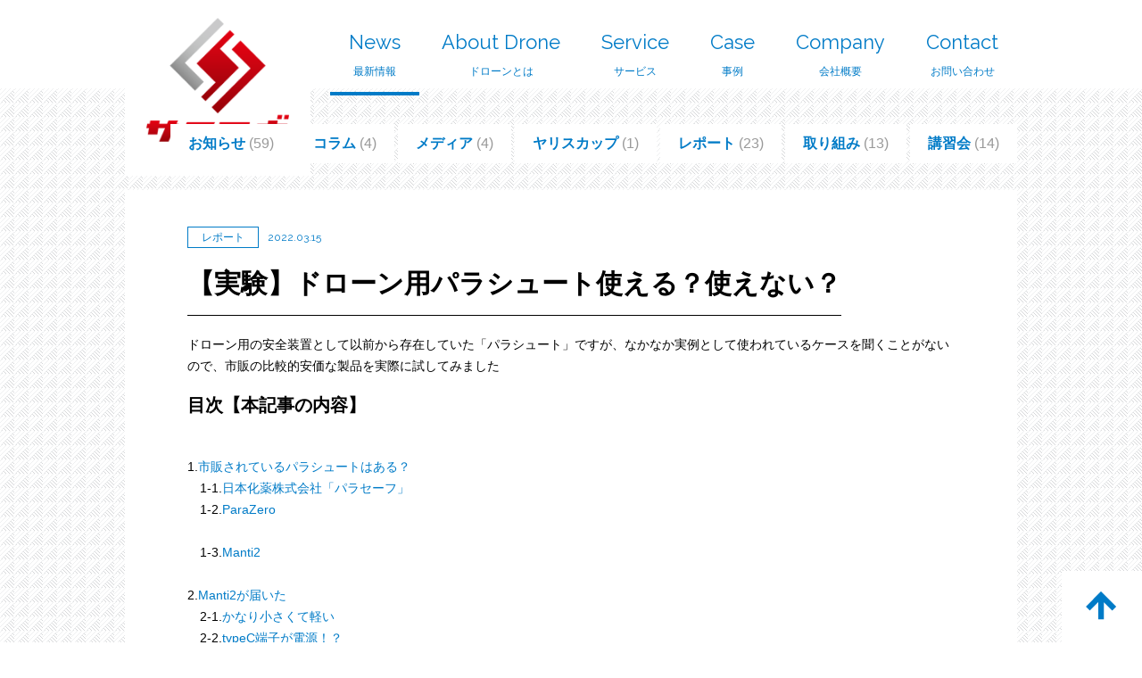

--- FILE ---
content_type: text/html; charset=UTF-8
request_url: https://39labo.jp/news/1867
body_size: 33310
content:
<!DOCTYPE html>
<html dir="ltr" lang="ja" prefix="og: https://ogp.me/ns#">
<head>
<meta charset="UTF-8">
<title>【実験】ドローン用パラシュート使える？使えない？ | サクラボ実験室</title>

		<!-- All in One SEO 4.9.3 - aioseo.com -->
	<meta name="description" content="ドローン用の安全装置として以前から存在していた「パラシュート」ですが、なかなか実例として使われているケースを聞" />
	<meta name="robots" content="max-image-preview:large" />
	<meta name="author" content="Sakurai"/>
	<link rel="canonical" href="https://39labo.jp/news/1867" />
	<meta name="generator" content="All in One SEO (AIOSEO) 4.9.3" />
		<meta property="og:locale" content="ja_JP" />
		<meta property="og:site_name" content="サクラボテクノロジーズ合同会社" />
		<meta property="og:type" content="article" />
		<meta property="og:title" content="【実験】ドローン用パラシュート使える？使えない？ | サクラボ実験室" />
		<meta property="og:description" content="ドローン用の安全装置として以前から存在していた「パラシュート」ですが、なかなか実例として使われているケースを聞" />
		<meta property="og:url" content="https://39labo.jp/news/1867" />
		<meta property="og:image" content="https://39labo.jp/pp/uploads/2022/03/サムネ１.png" />
		<meta property="og:image:secure_url" content="https://39labo.jp/pp/uploads/2022/03/サムネ１.png" />
		<meta property="og:image:width" content="1724" />
		<meta property="og:image:height" content="935" />
		<meta property="article:published_time" content="2022-03-15T02:50:19+00:00" />
		<meta property="article:modified_time" content="2022-03-15T06:28:16+00:00" />
		<meta name="twitter:card" content="summary" />
		<meta name="twitter:title" content="【実験】ドローン用パラシュート使える？使えない？ | サクラボ実験室" />
		<meta name="twitter:description" content="ドローン用の安全装置として以前から存在していた「パラシュート」ですが、なかなか実例として使われているケースを聞" />
		<meta name="twitter:image" content="https://39labo.jp/pp/uploads/2022/03/サムネ１.png" />
		<!-- All in One SEO -->

<link rel='dns-prefetch' href='//maps.google.com' />
<style id='wp-img-auto-sizes-contain-inline-css' type='text/css'>
img:is([sizes=auto i],[sizes^="auto," i]){contain-intrinsic-size:3000px 1500px}
/*# sourceURL=wp-img-auto-sizes-contain-inline-css */
</style>
<style id='wp-block-library-inline-css' type='text/css'>
:root{--wp-block-synced-color:#7a00df;--wp-block-synced-color--rgb:122,0,223;--wp-bound-block-color:var(--wp-block-synced-color);--wp-editor-canvas-background:#ddd;--wp-admin-theme-color:#007cba;--wp-admin-theme-color--rgb:0,124,186;--wp-admin-theme-color-darker-10:#006ba1;--wp-admin-theme-color-darker-10--rgb:0,107,160.5;--wp-admin-theme-color-darker-20:#005a87;--wp-admin-theme-color-darker-20--rgb:0,90,135;--wp-admin-border-width-focus:2px}@media (min-resolution:192dpi){:root{--wp-admin-border-width-focus:1.5px}}.wp-element-button{cursor:pointer}:root .has-very-light-gray-background-color{background-color:#eee}:root .has-very-dark-gray-background-color{background-color:#313131}:root .has-very-light-gray-color{color:#eee}:root .has-very-dark-gray-color{color:#313131}:root .has-vivid-green-cyan-to-vivid-cyan-blue-gradient-background{background:linear-gradient(135deg,#00d084,#0693e3)}:root .has-purple-crush-gradient-background{background:linear-gradient(135deg,#34e2e4,#4721fb 50%,#ab1dfe)}:root .has-hazy-dawn-gradient-background{background:linear-gradient(135deg,#faaca8,#dad0ec)}:root .has-subdued-olive-gradient-background{background:linear-gradient(135deg,#fafae1,#67a671)}:root .has-atomic-cream-gradient-background{background:linear-gradient(135deg,#fdd79a,#004a59)}:root .has-nightshade-gradient-background{background:linear-gradient(135deg,#330968,#31cdcf)}:root .has-midnight-gradient-background{background:linear-gradient(135deg,#020381,#2874fc)}:root{--wp--preset--font-size--normal:16px;--wp--preset--font-size--huge:42px}.has-regular-font-size{font-size:1em}.has-larger-font-size{font-size:2.625em}.has-normal-font-size{font-size:var(--wp--preset--font-size--normal)}.has-huge-font-size{font-size:var(--wp--preset--font-size--huge)}.has-text-align-center{text-align:center}.has-text-align-left{text-align:left}.has-text-align-right{text-align:right}.has-fit-text{white-space:nowrap!important}#end-resizable-editor-section{display:none}.aligncenter{clear:both}.items-justified-left{justify-content:flex-start}.items-justified-center{justify-content:center}.items-justified-right{justify-content:flex-end}.items-justified-space-between{justify-content:space-between}.screen-reader-text{border:0;clip-path:inset(50%);height:1px;margin:-1px;overflow:hidden;padding:0;position:absolute;width:1px;word-wrap:normal!important}.screen-reader-text:focus{background-color:#ddd;clip-path:none;color:#444;display:block;font-size:1em;height:auto;left:5px;line-height:normal;padding:15px 23px 14px;text-decoration:none;top:5px;width:auto;z-index:100000}html :where(.has-border-color){border-style:solid}html :where([style*=border-top-color]){border-top-style:solid}html :where([style*=border-right-color]){border-right-style:solid}html :where([style*=border-bottom-color]){border-bottom-style:solid}html :where([style*=border-left-color]){border-left-style:solid}html :where([style*=border-width]){border-style:solid}html :where([style*=border-top-width]){border-top-style:solid}html :where([style*=border-right-width]){border-right-style:solid}html :where([style*=border-bottom-width]){border-bottom-style:solid}html :where([style*=border-left-width]){border-left-style:solid}html :where(img[class*=wp-image-]){height:auto;max-width:100%}:where(figure){margin:0 0 1em}html :where(.is-position-sticky){--wp-admin--admin-bar--position-offset:var(--wp-admin--admin-bar--height,0px)}@media screen and (max-width:600px){html :where(.is-position-sticky){--wp-admin--admin-bar--position-offset:0px}}

/*# sourceURL=wp-block-library-inline-css */
</style><style id='global-styles-inline-css' type='text/css'>
:root{--wp--preset--aspect-ratio--square: 1;--wp--preset--aspect-ratio--4-3: 4/3;--wp--preset--aspect-ratio--3-4: 3/4;--wp--preset--aspect-ratio--3-2: 3/2;--wp--preset--aspect-ratio--2-3: 2/3;--wp--preset--aspect-ratio--16-9: 16/9;--wp--preset--aspect-ratio--9-16: 9/16;--wp--preset--color--black: #000000;--wp--preset--color--cyan-bluish-gray: #abb8c3;--wp--preset--color--white: #ffffff;--wp--preset--color--pale-pink: #f78da7;--wp--preset--color--vivid-red: #cf2e2e;--wp--preset--color--luminous-vivid-orange: #ff6900;--wp--preset--color--luminous-vivid-amber: #fcb900;--wp--preset--color--light-green-cyan: #7bdcb5;--wp--preset--color--vivid-green-cyan: #00d084;--wp--preset--color--pale-cyan-blue: #8ed1fc;--wp--preset--color--vivid-cyan-blue: #0693e3;--wp--preset--color--vivid-purple: #9b51e0;--wp--preset--gradient--vivid-cyan-blue-to-vivid-purple: linear-gradient(135deg,rgb(6,147,227) 0%,rgb(155,81,224) 100%);--wp--preset--gradient--light-green-cyan-to-vivid-green-cyan: linear-gradient(135deg,rgb(122,220,180) 0%,rgb(0,208,130) 100%);--wp--preset--gradient--luminous-vivid-amber-to-luminous-vivid-orange: linear-gradient(135deg,rgb(252,185,0) 0%,rgb(255,105,0) 100%);--wp--preset--gradient--luminous-vivid-orange-to-vivid-red: linear-gradient(135deg,rgb(255,105,0) 0%,rgb(207,46,46) 100%);--wp--preset--gradient--very-light-gray-to-cyan-bluish-gray: linear-gradient(135deg,rgb(238,238,238) 0%,rgb(169,184,195) 100%);--wp--preset--gradient--cool-to-warm-spectrum: linear-gradient(135deg,rgb(74,234,220) 0%,rgb(151,120,209) 20%,rgb(207,42,186) 40%,rgb(238,44,130) 60%,rgb(251,105,98) 80%,rgb(254,248,76) 100%);--wp--preset--gradient--blush-light-purple: linear-gradient(135deg,rgb(255,206,236) 0%,rgb(152,150,240) 100%);--wp--preset--gradient--blush-bordeaux: linear-gradient(135deg,rgb(254,205,165) 0%,rgb(254,45,45) 50%,rgb(107,0,62) 100%);--wp--preset--gradient--luminous-dusk: linear-gradient(135deg,rgb(255,203,112) 0%,rgb(199,81,192) 50%,rgb(65,88,208) 100%);--wp--preset--gradient--pale-ocean: linear-gradient(135deg,rgb(255,245,203) 0%,rgb(182,227,212) 50%,rgb(51,167,181) 100%);--wp--preset--gradient--electric-grass: linear-gradient(135deg,rgb(202,248,128) 0%,rgb(113,206,126) 100%);--wp--preset--gradient--midnight: linear-gradient(135deg,rgb(2,3,129) 0%,rgb(40,116,252) 100%);--wp--preset--font-size--small: 13px;--wp--preset--font-size--medium: 20px;--wp--preset--font-size--large: 36px;--wp--preset--font-size--x-large: 42px;--wp--preset--spacing--20: 0.44rem;--wp--preset--spacing--30: 0.67rem;--wp--preset--spacing--40: 1rem;--wp--preset--spacing--50: 1.5rem;--wp--preset--spacing--60: 2.25rem;--wp--preset--spacing--70: 3.38rem;--wp--preset--spacing--80: 5.06rem;--wp--preset--shadow--natural: 6px 6px 9px rgba(0, 0, 0, 0.2);--wp--preset--shadow--deep: 12px 12px 50px rgba(0, 0, 0, 0.4);--wp--preset--shadow--sharp: 6px 6px 0px rgba(0, 0, 0, 0.2);--wp--preset--shadow--outlined: 6px 6px 0px -3px rgb(255, 255, 255), 6px 6px rgb(0, 0, 0);--wp--preset--shadow--crisp: 6px 6px 0px rgb(0, 0, 0);}:where(.is-layout-flex){gap: 0.5em;}:where(.is-layout-grid){gap: 0.5em;}body .is-layout-flex{display: flex;}.is-layout-flex{flex-wrap: wrap;align-items: center;}.is-layout-flex > :is(*, div){margin: 0;}body .is-layout-grid{display: grid;}.is-layout-grid > :is(*, div){margin: 0;}:where(.wp-block-columns.is-layout-flex){gap: 2em;}:where(.wp-block-columns.is-layout-grid){gap: 2em;}:where(.wp-block-post-template.is-layout-flex){gap: 1.25em;}:where(.wp-block-post-template.is-layout-grid){gap: 1.25em;}.has-black-color{color: var(--wp--preset--color--black) !important;}.has-cyan-bluish-gray-color{color: var(--wp--preset--color--cyan-bluish-gray) !important;}.has-white-color{color: var(--wp--preset--color--white) !important;}.has-pale-pink-color{color: var(--wp--preset--color--pale-pink) !important;}.has-vivid-red-color{color: var(--wp--preset--color--vivid-red) !important;}.has-luminous-vivid-orange-color{color: var(--wp--preset--color--luminous-vivid-orange) !important;}.has-luminous-vivid-amber-color{color: var(--wp--preset--color--luminous-vivid-amber) !important;}.has-light-green-cyan-color{color: var(--wp--preset--color--light-green-cyan) !important;}.has-vivid-green-cyan-color{color: var(--wp--preset--color--vivid-green-cyan) !important;}.has-pale-cyan-blue-color{color: var(--wp--preset--color--pale-cyan-blue) !important;}.has-vivid-cyan-blue-color{color: var(--wp--preset--color--vivid-cyan-blue) !important;}.has-vivid-purple-color{color: var(--wp--preset--color--vivid-purple) !important;}.has-black-background-color{background-color: var(--wp--preset--color--black) !important;}.has-cyan-bluish-gray-background-color{background-color: var(--wp--preset--color--cyan-bluish-gray) !important;}.has-white-background-color{background-color: var(--wp--preset--color--white) !important;}.has-pale-pink-background-color{background-color: var(--wp--preset--color--pale-pink) !important;}.has-vivid-red-background-color{background-color: var(--wp--preset--color--vivid-red) !important;}.has-luminous-vivid-orange-background-color{background-color: var(--wp--preset--color--luminous-vivid-orange) !important;}.has-luminous-vivid-amber-background-color{background-color: var(--wp--preset--color--luminous-vivid-amber) !important;}.has-light-green-cyan-background-color{background-color: var(--wp--preset--color--light-green-cyan) !important;}.has-vivid-green-cyan-background-color{background-color: var(--wp--preset--color--vivid-green-cyan) !important;}.has-pale-cyan-blue-background-color{background-color: var(--wp--preset--color--pale-cyan-blue) !important;}.has-vivid-cyan-blue-background-color{background-color: var(--wp--preset--color--vivid-cyan-blue) !important;}.has-vivid-purple-background-color{background-color: var(--wp--preset--color--vivid-purple) !important;}.has-black-border-color{border-color: var(--wp--preset--color--black) !important;}.has-cyan-bluish-gray-border-color{border-color: var(--wp--preset--color--cyan-bluish-gray) !important;}.has-white-border-color{border-color: var(--wp--preset--color--white) !important;}.has-pale-pink-border-color{border-color: var(--wp--preset--color--pale-pink) !important;}.has-vivid-red-border-color{border-color: var(--wp--preset--color--vivid-red) !important;}.has-luminous-vivid-orange-border-color{border-color: var(--wp--preset--color--luminous-vivid-orange) !important;}.has-luminous-vivid-amber-border-color{border-color: var(--wp--preset--color--luminous-vivid-amber) !important;}.has-light-green-cyan-border-color{border-color: var(--wp--preset--color--light-green-cyan) !important;}.has-vivid-green-cyan-border-color{border-color: var(--wp--preset--color--vivid-green-cyan) !important;}.has-pale-cyan-blue-border-color{border-color: var(--wp--preset--color--pale-cyan-blue) !important;}.has-vivid-cyan-blue-border-color{border-color: var(--wp--preset--color--vivid-cyan-blue) !important;}.has-vivid-purple-border-color{border-color: var(--wp--preset--color--vivid-purple) !important;}.has-vivid-cyan-blue-to-vivid-purple-gradient-background{background: var(--wp--preset--gradient--vivid-cyan-blue-to-vivid-purple) !important;}.has-light-green-cyan-to-vivid-green-cyan-gradient-background{background: var(--wp--preset--gradient--light-green-cyan-to-vivid-green-cyan) !important;}.has-luminous-vivid-amber-to-luminous-vivid-orange-gradient-background{background: var(--wp--preset--gradient--luminous-vivid-amber-to-luminous-vivid-orange) !important;}.has-luminous-vivid-orange-to-vivid-red-gradient-background{background: var(--wp--preset--gradient--luminous-vivid-orange-to-vivid-red) !important;}.has-very-light-gray-to-cyan-bluish-gray-gradient-background{background: var(--wp--preset--gradient--very-light-gray-to-cyan-bluish-gray) !important;}.has-cool-to-warm-spectrum-gradient-background{background: var(--wp--preset--gradient--cool-to-warm-spectrum) !important;}.has-blush-light-purple-gradient-background{background: var(--wp--preset--gradient--blush-light-purple) !important;}.has-blush-bordeaux-gradient-background{background: var(--wp--preset--gradient--blush-bordeaux) !important;}.has-luminous-dusk-gradient-background{background: var(--wp--preset--gradient--luminous-dusk) !important;}.has-pale-ocean-gradient-background{background: var(--wp--preset--gradient--pale-ocean) !important;}.has-electric-grass-gradient-background{background: var(--wp--preset--gradient--electric-grass) !important;}.has-midnight-gradient-background{background: var(--wp--preset--gradient--midnight) !important;}.has-small-font-size{font-size: var(--wp--preset--font-size--small) !important;}.has-medium-font-size{font-size: var(--wp--preset--font-size--medium) !important;}.has-large-font-size{font-size: var(--wp--preset--font-size--large) !important;}.has-x-large-font-size{font-size: var(--wp--preset--font-size--x-large) !important;}
/*# sourceURL=global-styles-inline-css */
</style>

<style id='classic-theme-styles-inline-css' type='text/css'>
/*! This file is auto-generated */
.wp-block-button__link{color:#fff;background-color:#32373c;border-radius:9999px;box-shadow:none;text-decoration:none;padding:calc(.667em + 2px) calc(1.333em + 2px);font-size:1.125em}.wp-block-file__button{background:#32373c;color:#fff;text-decoration:none}
/*# sourceURL=/wp-includes/css/classic-themes.min.css */
</style>
<link rel='stylesheet' id='contact-form-7-css' href='https://39labo.jp/pp/plugins/contact-form-7/includes/css/styles.css' type='text/css' media='all' />
<link rel='stylesheet' id='contact-form-7-confirm-css' href='https://39labo.jp/pp/plugins/contact-form-7-add-confirm/includes/css/styles.css' type='text/css' media='all' />
<link rel='stylesheet' id='wp-gmap-embed-front-css-css' href='https://39labo.jp/pp/plugins/gmap-embed/public/assets/css/front_custom_style.css' type='text/css' media='all' />
<link rel='stylesheet' id='pz-linkcard-css-css' href='//39labo.jp/pp/uploads/pz-linkcard/style/style.min.css' type='text/css' media='all' />
<link rel='stylesheet' id='pp-style-css' href='https://39labo.jp/pp/themes/pp/style.css' type='text/css' media='all' />
<link rel='stylesheet' id='wp-pagenavi-css' href='https://39labo.jp/pp/plugins/wp-pagenavi/pagenavi-css.css' type='text/css' media='all' />
<script type="text/javascript" src="https://39labo.jp/wp-includes/js/jquery/jquery.min.js" id="jquery-core-js"></script>
<script type="text/javascript" src="https://39labo.jp/wp-includes/js/jquery/jquery-migrate.min.js" id="jquery-migrate-js"></script>
<script type="text/javascript" src="https://maps.google.com/maps/api/js?key=AIzaSyAH4D9hY1po_MFlgmdnYv8PwuB6M4W_-lI&amp;libraries=places&amp;language=ja&amp;region=JP&amp;callback=Function.prototype" id="wp-gmap-api-js"></script>
<script type="text/javascript" id="wp-gmap-api-js-after">
/* <![CDATA[ */
/* <![CDATA[ */

var wgm_status = {"l_api":"always","p_api":"N","i_p":false,"d_f_s_c":"N","d_s_v":"N","d_z_c":"N","d_p_c":"N","d_m_t_c":"N","d_m_w_z":"N","d_m_d":"N","d_m_d_c_z":"N","e_d_f_a_c":"N"};
/* ]]]]><![CDATA[> */
//# sourceURL=wp-gmap-api-js-after
/* ]]> */
</script>
<meta name="viewport" content="width=device-width, initial-scale=1">
</head>

<body class="drawer drawer--left">
<script>
  (function(i,s,o,g,r,a,m){i['GoogleAnalyticsObject']=r;i[r]=i[r]||function(){
  (i[r].q=i[r].q||[]).push(arguments)},i[r].l=1*new Date();a=s.createElement(o),
  m=s.getElementsByTagName(o)[0];a.async=1;a.src=g;m.parentNode.insertBefore(a,m)
  })(window,document,'script','//www.google-analytics.com/analytics.js','ga');
  ga('create', 'UA-69813299-1', 'auto');
  ga('send', 'pageview');
</script>
<header>
<button type="button" class="drawer-toggle drawer-hamburger sp"><span class="drawer-hamburger-icon"></span></button>
<div class="wrapper cFix">
<div class="logo"><a href="/" title="サクラボテクノロジーズ合同会社" class="oi"><img src="/pp/themes/pp/img/common/logo.png" width="160" height="auto" alt="サクラボテクノロジーズ合同会社"></a></div>
<nav class="drawer-nav" role="navigation">
<ul class="drawer-menu">
<li class="sp"><a href="/">Top</a></li>
<li class="active"><a href="/news/"><h1>News</h1>最新情報</a></li>
<li><a href="/aboutdrone/"><h1>About Drone</h1>ドローンとは</a></li>
<li><a href="/service/"><h1>Service</h1>サービス</a></li>
<li><a href="/case/"><h1>Case</h1>事例</a></li>
<li><a href="/company/"><h1>Company</h1>会社概要</a></li>
<li><a href="/contact/"><h1>Contact</h1>お問い合わせ</a></li>
</ul>
</nav>
</div>
</header>

<div class="container cFix" id="news"><div class="bg">
<div class="wrapper cFix">

<div class="subNav oi cFix spw90">	<li class="cat-item cat-item-11"><a href="https://39labo.jp/news/info">お知らせ</a> (59)
</li>
	<li class="cat-item cat-item-30"><a href="https://39labo.jp/news/%e3%82%b3%e3%83%a9%e3%83%a0">コラム</a> (4)
</li>
	<li class="cat-item cat-item-12"><a href="https://39labo.jp/news/media">メディア</a> (4)
</li>
	<li class="cat-item cat-item-67"><a href="https://39labo.jp/news/%e3%83%a4%e3%83%aa%e3%82%b9%e3%82%ab%e3%83%83%e3%83%97">ヤリスカップ</a> (1)
</li>
	<li class="cat-item cat-item-13"><a href="https://39labo.jp/news/report">レポート</a> (23)
</li>
	<li class="cat-item cat-item-15"><a href="https://39labo.jp/news/trial">取り組み</a> (13)
</li>
	<li class="cat-item cat-item-14"><a href="https://39labo.jp/news/training">講習会</a> (14)
</li>
</div>

<article class="wow bounceInUp">
<span class="cat t12">レポート</span><span class="tE blue t12">2022.03.15</span><br>
<h2>【実験】ドローン用パラシュート使える？使えない？</h2>
<br />
ドローン用の安全装置として以前から存在していた「パラシュート」ですが、なかなか実例として使われているケースを聞くことがないので、市販の比較的安価な製品を実際に試してみました<br />
<p style="font-size: 145%;font-weight: 600;">目次【本記事の内容】</p>
<br />
<ul>
    <li>1.<a href="#anker1">市販されているパラシュートはある？</a></li>
        <li>　1-1.<a href="#anker11">日本化薬株式会社「パラセーフ」</a></li>
        <li>　1-2.<a href="#anker12">ParaZero</a></li>
　　　　<li>　1-3.<a href="#anker12">Manti2</a></li>
<br />
    <li>2.<a href="#anker2">Manti2が届いた</a></li>
        <li>　2-1.<a href="#anker21">かなり小さくて軽い</a></li>
        <li>　2-2.<a href="#anker22">typeC端子が電源！？</a></li>
<br />
    <li>3.<a href="#anker2">とりあえず落下させよう</a></li>
        <li>　3-1.<a href="#anker31">ちゃんと開いた</a></li>
        <li>　3-2.<a href="#anker32">ダメージ90%カット？</a></li>
<br />
    <li>4.<a href="#anker3">まとめ</a></li>
</ul>
<br />
<h2 id="anker1">市販されているパラシュートはある？</h2>
<br />
市販されてないと取り付けることもできませんよね。ネットで検索してみたところいくつかヒットしました。<br />
<h3 id="anker11">日本化薬株式会社「パラセーフ」</h3>
<a href="https://39labo.jp/pp/uploads/2022/03/パラセーフ.png"><img fetchpriority="high" decoding="async" src="https://39labo.jp/pp/uploads/2022/03/パラセーフ-1024x450.png" alt="" width="640" height="281" class="aligncenter size-large wp-image-1870" srcset="https://39labo.jp/pp/uploads/2022/03/パラセーフ-1024x450.png 1024w, https://39labo.jp/pp/uploads/2022/03/パラセーフ-300x132.png 300w, https://39labo.jp/pp/uploads/2022/03/パラセーフ-768x338.png 768w, https://39labo.jp/pp/uploads/2022/03/パラセーフ-1536x676.png 1536w, https://39labo.jp/pp/uploads/2022/03/パラセーフ-100x44.png 100w, https://39labo.jp/pp/uploads/2022/03/パラセーフ.png 1589w" sizes="(max-width: 640px) 100vw, 640px" /></a><br />
メイドインジャパンの安心感を前面に出している商品です。対象が25kg以下のようですが、写真を見る限りそこそこのサイズなので取り付けるドローンは選びそうですね。取付スペースもいるので、製作時点から考えておく必要がありそうです。お値段は非公開のようです。<br />
<br />
<br />
<h3 id="anker12">ParaZero</h3>
こちらは海外製品ですが、国内では「TOHASEN Robotics」でお取り扱いがあるようです。<br />
公式動画を見るとコンパクトでDJI製品にも取り付けができそうです。<br />
<iframe width="560" height="315" src="https://www.youtube.com/embed/hOplSrf9Q_U" title="YouTube video player" frameborder="0" allow="accelerometer; autoplay; clipboard-write; encrypted-media; gyroscope; picture-in-picture" allowfullscreen></iframe><br />
動画で使っているのがMavic2Proのようなので、最近売れているAir2は無理かもしれませんね。FPVも難しそうです。<br />
調べたら重さ165gなので、ペイロードに余裕が必要ですね。なお、お値段は4万円くらいのようです。<br />
デザインはスタイリッシュなので、Matriceなら似合いそうですね！<br />
<br />
<h3 id="anker13">Manti2</h3>
<a href="https://39labo.jp/pp/uploads/2022/03/51xIm8sD0yL._AC_SY450_.jpg"><img decoding="async" src="https://39labo.jp/pp/uploads/2022/03/51xIm8sD0yL._AC_SY450_.jpg" alt="" width="429" height="450" class="aligncenter size-full wp-image-1871" srcset="https://39labo.jp/pp/uploads/2022/03/51xIm8sD0yL._AC_SY450_.jpg 429w, https://39labo.jp/pp/uploads/2022/03/51xIm8sD0yL._AC_SY450_-286x300.jpg 286w, https://39labo.jp/pp/uploads/2022/03/51xIm8sD0yL._AC_SY450_-100x105.jpg 100w" sizes="(max-width: 429px) 100vw, 429px" /></a><br />
<br />
今回の実験で使うのがこちらです。ヤフーショッピングで購入しました。お値段12000円。<br />
お値段も手ごろですし、サイズも良さそうです。<br />
こちらは公式よりもユーチューバー「Kawai Koji」さんの動画の方が分かりやすいですね<br />
<iframe loading="lazy" width="560" height="315" src="https://www.youtube.com/embed/ZYyU4lYS6YM" title="YouTube video player" frameborder="0" allow="accelerometer; autoplay; clipboard-write; encrypted-media; gyroscope; picture-in-picture" allowfullscreen></iframe><br />
<br />
川井さんもこの時はテストまでは至らなかったそうです<br />
<br />
<br />
<h2 id="anker2">Manti2が届いた</h2>
<h3 id="anker21">かなり小さくて軽い</h3>
<figure id="attachment_1873" aria-describedby="caption-attachment-1873" style="width: 640px" class="wp-caption aligncenter"><a href="https://39labo.jp/pp/uploads/2022/03/DSC06621-scaled.jpg"><img loading="lazy" decoding="async" src="https://39labo.jp/pp/uploads/2022/03/DSC06621-1024x768.jpg" alt="単体で46gのパラシュート" width="640" height="480" class="size-large wp-image-1873" srcset="https://39labo.jp/pp/uploads/2022/03/DSC06621-1024x768.jpg 1024w, https://39labo.jp/pp/uploads/2022/03/DSC06621-300x225.jpg 300w, https://39labo.jp/pp/uploads/2022/03/DSC06621-768x576.jpg 768w, https://39labo.jp/pp/uploads/2022/03/DSC06621-1536x1152.jpg 1536w, https://39labo.jp/pp/uploads/2022/03/DSC06621-2048x1536.jpg 2048w, https://39labo.jp/pp/uploads/2022/03/DSC06621-100x75.jpg 100w" sizes="auto, (max-width: 640px) 100vw, 640px" /></a><figcaption id="caption-attachment-1873" class="wp-caption-text">単体で46gのパラシュート</figcaption></figure><br />
<br />
思った以上に軽いことと、質感がかなりDJI MAVICを意識していますね。これなら乗せる機体の幅も広がりそうです。軽くて大きい、重くて小さいだといくら価格が安くても使えませんからね。価格として機体の10%程度なら保険としても考えられる金額だと思います。ペイロードに余裕がないと「改造」扱いになるので申請時はご注意ください。（ファントム４で100g程度の余裕があります）<br />
<br />
<h3 id="anker22">typeC端子が電源！？</h3>
<figure id="attachment_1874" aria-describedby="caption-attachment-1874" style="width: 640px" class="wp-caption aligncenter"><a href="https://39labo.jp/pp/uploads/2022/03/DSC06622-scaled.jpg"><img loading="lazy" decoding="async" src="https://39labo.jp/pp/uploads/2022/03/DSC06622-1024x768.jpg" alt="TypeCがまさかのスイッチ" width="640" height="480" class="size-large wp-image-1874" srcset="https://39labo.jp/pp/uploads/2022/03/DSC06622-1024x768.jpg 1024w, https://39labo.jp/pp/uploads/2022/03/DSC06622-300x225.jpg 300w, https://39labo.jp/pp/uploads/2022/03/DSC06622-768x576.jpg 768w, https://39labo.jp/pp/uploads/2022/03/DSC06622-1536x1152.jpg 1536w, https://39labo.jp/pp/uploads/2022/03/DSC06622-2048x1536.jpg 2048w, https://39labo.jp/pp/uploads/2022/03/DSC06622-100x75.jpg 100w" sizes="auto, (max-width: 640px) 100vw, 640px" /></a><figcaption id="caption-attachment-1874" class="wp-caption-text">TypeCがまさかのスイッチ</figcaption></figure><br />
このManti2で驚いたのが、「電源ボタン」らしきものがないことです。どうもこのtypeC端子がスイッチも兼ねているようで、短く押したり、長く押したりで反応するようです。いろんなガジェットを触りますけど、初めてで新鮮です。でも、これがスイッチになるなら構成としてもコンパクトになるので今後、普及するかもしれませんね。<br />
<br />
<h2 id="anker3">とりあえず落下させよう</h2>
<h3 id="anker31">ちゃんと開いた</h3>
テストは農家さんにご協力いただき、ほ場をお借りしました。できるだけ、電線からも離れていそうな場所を選びました。<br />
結論をいうと、「開いて」「ゆっくり降下」しました！動くし効果はありそうです！<br />
<iframe loading="lazy" width="560"  height="315" src="https://www.youtube.com/embed/Ufg8uxB3SoQ" title="YouTube video player" frameborder="0" allow="accelerometer; autoplay; clipboard-write; encrypted-media; gyroscope; picture-in-picture" allowfullscreen></iframe><br />
<br />
<h3 id="anker32">ダメージ90%カット？</h3>
映像からの推定ですが、パラシュートを使うと衝突エネルギー（運動エネルギー）が90%近く低減されることになります。<br />
<br />
開く直前の落下速度：時速120キロ<br />
開傘後：時速20キロ<br />
（いずれも推定）<br />
<figure id="attachment_1883" aria-describedby="caption-attachment-1883" style="width: 640px" class="wp-caption aligncenter"><a href="https://39labo.jp/pp/uploads/2022/03/インサート-1.png"><img loading="lazy" decoding="async" src="https://39labo.jp/pp/uploads/2022/03/インサート-1-1024x576.png" alt="" width="640" height="360" class="size-large wp-image-1883" srcset="https://39labo.jp/pp/uploads/2022/03/インサート-1-1024x576.png 1024w, https://39labo.jp/pp/uploads/2022/03/インサート-1-300x169.png 300w, https://39labo.jp/pp/uploads/2022/03/インサート-1-768x432.png 768w, https://39labo.jp/pp/uploads/2022/03/インサート-1-1536x865.png 1536w, https://39labo.jp/pp/uploads/2022/03/インサート-1-100x56.png 100w, https://39labo.jp/pp/uploads/2022/03/インサート-1.png 1661w" sizes="auto, (max-width: 640px) 100vw, 640px" /></a><figcaption id="caption-attachment-1883" class="wp-caption-text">パラシュート効果抜群です</figcaption></figure><br />
誤差があるので少なく見積もっても7割くらいは効果がありそうです<br />
<br />
落下地点が土だったのでダメージはほとんどありませんでした。<br />
時速20キロというと、高さ2.0mくらいから自由落下させたのと同じです。当たり所がいいと壊れないかも？というイメージでしょうか<br />
<br />
<h2 id="anker4">まとめ</h2>
<br />
実は2回テストしているのですが、2回目はパラシュートのひもがプロペラに絡まってしまい、そのまま落下しました！動画がうまくとれていなくて、残念です。落下したときの角度でパラシュートの開き方に影響がありそうです。今回は高度60mからの落下で開いたときの高さがおそらく20mくらいなので、低い高度での運用には効果がないかもしれません。なので、少なくとも<br />
<br />
<strong>・高度60m以上</strong><br />
は必須で、しかも<br />
<br />
<strong>・機体の角度によっては失敗</strong><br />
<br />
もあるので、Manti2については「開けばラッキー」というのが適度な期待値になりそうです。<br />
以上、実験レポートでした。</article>

</div>
</div>

</div>

<footer class="fade">
<ul class="nav tE">
<li><a href="/news/">News</a></li>
<li><a href="/aboutdrone/">About Drone</a></li>
<li><a href="/service/">Service</a></li>
<li><a href="/case/">Case</a></li>
<li><a href="/company/">Company</a></li>
<li><a href="/contact/">Contact</a></li>
</ul>
<div class="logo"><a href="/top"><img src="/pp/themes/pp/img/common/logo.png" width="160" height="auto" alt="サクラボテクノロジーズ合同会社" /></a></div>
<h2>ドローン運用サービス・コンサルティング、<br class="sp">サクラボテクノロジーズ合同会社</h2>
<div class="cr tE t10">Copyright &copy; 2026 Sakulabo Technologies LLC.All Rights Reserved.</div>
</footer>
<div id="page-top" class="oi"><a href="#wrap" alt="このページのTOPへ" title="このページのTOPへ" ><img src="/pp/themes/pp/img/common/pagetop.gif" width="90" height="80" /></a></div>

<script src="http://code.jquery.com/jquery-1.9.0.min.js"></script>
<script src="https://cdnjs.cloudflare.com/ajax/libs/iScroll/5.1.3/iscroll.min.js"></script>
<script src="/pp/themes/pp/js/common.js"></script>
<script src="/pp/themes/pp/js/jquery.matchHeight.js"></script>
<script src="/pp/themes/pp/js/wow.min.js"></script>
<script src="/pp/themes/pp/js/drawer.min.js"></script>
<script type="speculationrules">
{"prefetch":[{"source":"document","where":{"and":[{"href_matches":"/*"},{"not":{"href_matches":["/wp-*.php","/wp-admin/*","/pp/uploads/*","/pp/*","/pp/plugins/*","/pp/themes/pp/*","/*\\?(.+)"]}},{"not":{"selector_matches":"a[rel~=\"nofollow\"]"}},{"not":{"selector_matches":".no-prefetch, .no-prefetch a"}}]},"eagerness":"conservative"}]}
</script>
<script type="text/javascript" src="https://39labo.jp/wp-includes/js/dist/vendor/wp-polyfill.min.js" id="wp-polyfill-js"></script>
<script type="text/javascript" id="contact-form-7-js-extra">
/* <![CDATA[ */
var wpcf7 = {"api":{"root":"https://39labo.jp/wp-json/","namespace":"contact-form-7/v1"}};
//# sourceURL=contact-form-7-js-extra
/* ]]> */
</script>
<script type="text/javascript" src="https://39labo.jp/pp/plugins/contact-form-7/includes/js/index.js" id="contact-form-7-js"></script>
<script type="text/javascript" src="https://39labo.jp/wp-includes/js/jquery/jquery.form.min.js" id="jquery-form-js"></script>
<script type="text/javascript" src="https://39labo.jp/pp/plugins/contact-form-7-add-confirm/includes/js/scripts.js" id="contact-form-7-confirm-js"></script>
</body>
</html>


--- FILE ---
content_type: text/css
request_url: https://39labo.jp/pp/themes/pp/style.css
body_size: 14804
content:
/* Theme Name: pp */
@import url(https://fonts.googleapis.com/css?family=Raleway:400,600,900);
@import url(https://fonts.googleapis.com/css?family=Cookie);
@import url(/pp/themes/pp/css/animate.css);
@import url(/pp/themes/pp/css/drawer.min.css);
/* ==========================================================================
   Base
   ========================================================================== */
html {width:100%; font-family: sans-serif; -ms-text-size-adjust: 100%; -webkit-text-size-adjust: 100%;}
body{ margin:0; padding:0; width:100%; background:#fff; font-family: 'YuGothic', 'Yu Gothic','游ゴシック','ヒラギノ角ゴ Pro W3','Hiragino Kaku Gothic Pro','メイリオ','Meiryo', sans-serif; color:#000; text-align:center; font-size: 14px; line-height:24px;}
ol,ul,li {list-style: none; padding:0; margin:0;}
table {border-collapse:collapse; border-spacing:0;  font-size: 14px; line-height:24px;}
blockquote:before, blockquote:after,q:before, q:after {content: "";}
blockquote, q {quotes: "" "";}
img{ border:none; vertical-align:bottom; margin:0; padding:0;}
a,a:visited,a:active,a:hover{color:#007bc7; text-decoration:none; outline: 0; display:inline-block;}
a:focus { outline: thin dotted;}
.cFix:after {content: "."; display:block; height:0; clear:both; visibility:hidden;}.cFix{ /min-height:1px; /display:inline-block;}.cBoth{clear:both;}
/* Text Style */
.t8{ font-size:8px; line-height:14px;}.t10{ font-size:10px; line-height:14px;}.t12{ font-size:12px; line-height:20px;}.t14{ font-size:14px; line-height:22px;}.t16{ font-size:16px; line-height:24px;}.t18{ font-size:18px; line-height:30px;}.t20{ font-size:20px; line-height:28px;}.t22{ font-size:22px; line-height:28px;}.t24{ font-size:24px; line-height:32px;}.t26{ font-size:26px; line-height:32px;}.t28{ font-size:28px; line-height:38px;}.t30{ font-size:30px; line-height:40px;}.t32{ font-size:32px; line-height:36px;}.t36{ font-size:36px; line-height:42px;}.t40{ font-size:40px; line-height:50px;}.t50{ font-size:50px; line-height:54px;}
.gray{ color:#999;}.darkGray{ color:#666;}.blue{ color:#007bc7;}
.tE{font-family: 'Raleway', sans-serif;}.tEI{font-family: 'Cookie', cursive;}
.wrapper{ width:1000px; margin:auto;}
.alignright{float:right;margin:0 0 20px 20px;}
.alignleft{float:left;margin:0 20px 20px 0;}
.aligncenter {clear: both;display: block;margin-left: auto;margin-right: auto;}
.fade{ display:none;}
input,textarea,select{ font-family: 'YuGothic', 'Yu Gothic','游ゴシック','ヒラギノ角ゴ Pro W3','Hiragino Kaku Gothic Pro','メイリオ','Meiryo', sans-serif; }
input,textarea{color:#4c4c4c;border-radius:5px;-moz-border-radius:5px;-webkit-border-radius:5px;border:1px solid #e6e6e6; padding:10px 7px 10px 7px;margin:5px 0px; }
select {color:#4c4c4c; border-radius:5px; -moz-border-radius:5px; -webkit-border-radius:5px; border:1px solid #e6e6e6; height:33px; padding:6px 7px 6px 7px; margin:5px 0px;}
.sp{display: none;}
/*=============================================
/		header
/=============================================*/
@media screen and (min-width:640px) {
header{line-height:0; position:absolute; z-index:2; left:50%; margin-left: -500px;}
header .logo{ float:left; background:#fff; padding:20px 24px;}
header nav{ float:right; text-align:right;}
header nav ul li a:hover{ background:#007bc7; color:#fff;}
header nav ul li.active{ background:url(/pp/themes/pp/img/common/blue.gif) bottom repeat-x;}
}
header nav ul li{ display:inline-block; font-size:12px; text-align:center;}
header nav ul li h1{font-family: 'Raleway', sans-serif; font-size:22px; line-height:28px; font-weight:normal; }
header nav ul li a{ color:#007bc7; padding:15px 21px 27px 21px;}
/*=============================================
/		footer
/=============================================*/
footer{background:#999999; padding:0 0 15px 0; color:#fff; }
footer .nav{ margin-bottom:20px;}
footer .nav li{ display:inline-block; font-size:24px;}
footer .nav a{color:#fff; padding:40px 25px 30px 25px;}
@media screen and (min-width:640px) {
footer .nav a:hover{color:#007bc7; background:#fff;}
}
footer h2{ font-size:16px; margin-top:20px;}
footer .cr{color:#fff; margin-top:20px;}
#page-top{position:fixed; bottom:0; right:0px; line-height:0;}
#page-top a{display: block;}
/*=============================================
/		top
/=============================================*/
#top .slider {height:530px; overflow:hidden; position: relative;}
#top .slider li{height:530px;}

#top .notice{background: #f6f6f6; padding: 80px 0;}
#top .notice p{text-align: left;}

/*#top .slider_notice {height:341px; overflow:hidden; position: relative;}
#top .slider_notice li{height:341px; background:#e5e5e5;}*/


#top  .bx-wrapper .bx-pager{top:495px;}
#top .bx-wrapper{height:530px;}
.bx-wrapper {position: relative;padding: 0;*zoom: 1; display:block;}
.bx-wrapper .bx-pager{text-align: center ; font-size: .85em; font-family: Arial; font-weight: bold; color: #666; position:absolute; z-index:1000; width:100%;}
.bx-wrapper .bx-pager .bx-pager-item {display: inline-block;*zoom: 1;*display: inline;}
.bx-wrapper .bx-pager.bx-default-pager a {background:#fff;text-indent:-9999px;display:block;width:10px;height:10px;margin:0 5px;outline:0;-moz-border-radius:5px;-webkit-border-radius:5px;border-radius:5px;}
.bx-wrapper .bx-pager.bx-default-pager a:hover,.bx-wrapper .bx-pager.bx-default-pager a.active {background: #4169e1;}
.bx-controls-direction{ display:none;}
#top #news{ background:url(/pp/themes/pp/img/common/pyramid.png) ; padding:40px 0;}
#top #news ul.list{ margin-top:15px;}
#top .info{padding:40px 0;}
#top .info li{ float:left; width:333px; text-align:left; background:#fff; font-size:18px;}
#top .info li span{ margin:20px 0 0 20px; display:inline-block;}
.morebtn a{ background:#ccc; color:#fff; padding:2px 20px; display:inline-block; font-size:12px;}
.morebtn a:hover{ background:#007bc7;}
/*=============================================
/		under
/=============================================*/
@media screen and (min-width:640px) {
.container{ padding-top:99px;}
}
/* News */
#news .bg{ background:url(/pp/themes/pp/img/common/pyramid.png); }
#news .wrapper .list li{ float:left; width:320px; text-align:left; background:#fff; padding:20px; box-sizing: border-box;margin-bottom:20px;}
#news .wrapper .list li:not(:nth-of-type(3n)){ margin-right:20px;}
#news .wrapper .list li a{ color:#000; display:block;}
#news .wrapper .list li .ph{ height:170px; overflow:hidden; background:#f6f6f6; margin-bottom:15px;}
#news .wrapper .list li .ph img{ width:100%; height:auto;}
#news .wrapper .list li .t16{ display:inline-block;  margin-top:15px;}
#news .wrapper article{background:#fff; padding:40px 70px; text-align:left; margin-bottom:30px;}
#news .wrapper article h2{ font-size:30px; line-height:40px;  border-bottom:1px solid #000; margin:20px 0; padding-bottom:15px; display:inline-block;}
#news .wrapper article figure { max-width:100%; height:auto;}
#news .wrapper article img{ max-width:100%; height:auto; margin-top: 10px; margin-bottom: 10px;}
/* About Drone */
#aboutdrone .box h1{ text-align:center; margin:0 0 15px 0; }
#aboutdrone .box h1 .t16{ margin-top:10px;}
#aboutdrone .box .txt{ width:560px;  text-align:left;  float:right;}
#aboutdrone .drone{ background:url(/pp/themes/pp/img/drone/bg1.jpg) no-repeat center bottom; color:#fff; padding:130px 0 70px 0;}
#aboutdrone .drone h1{ color:#fff;}
#aboutdrone .role{ background:url(/pp/themes/pp/img/drone/bg2.jpg) no-repeat center top; color:#fff; padding:100px 0 50px 0;}
#aboutdrone .role .txt{ float:left; width:590px; }
#aboutdrone .potential{ background:url(/pp/themes/pp/img/drone/bg3.jpg) no-repeat center top; color:#fff; padding:100px 0 70px 0;}
#aboutdrone .potential .txt{width:460px;}
/* Service */
#service .bg{background:url(/pp/themes/pp/img/service/bg.jpg)  fixed; padding:0 0 30px 0; background-size:100% auto;}
#service .bg .subNav{ color:#fff;}

/* #service .list li{ width:410px; float:left; border:3px solid #007bc7; padding:40px 40px 20px 40px; background:#fff; margin-bottom:10px;}
#service .list li:nth-of-type(2n){ float:right;} */

#service .list {
   display: -webkit-box;
   display: -ms-flexbox;
   display: flex;
   -ms-flex-wrap: wrap;
   flex-wrap: wrap;
   -webkit-box-pack: justify;
   -ms-flex-pack: justify;
   justify-content: space-between;
}

#service .list li{ width:40%; border:3px solid #007bc7; padding:40px 40px 20px 40px; background:#fff; margin-bottom:20px;}


#service .list li h1 span{ border-bottom:2px solid #007bc7; padding-bottom:5px;}
#service .list li p{ text-align:left; display:inline-block;}
#service .list li img{ max-width:100%; height:auto; margin-top:10px;}
#service .list b{ font-size:16px; margin-bottom:8px; display:inline-block;}
#service .list li a.aligncenter{ width:100%; text-align:center;}
/* Case */
.subNav{ padding:40px 0 30px 0; text-align:right; position:relative; z-index:10;}
.subNav li{ display:inline-block; background:#fff; padding:10px 20px; font-size:16px; color:#999;}
.subNav li a{ font-weight:bold;}
.wp-pagenavi{ padding:30px  0;}
.wp-pagenavi a,.wp-pagenavi .current{ background:#fff; padding:5px 15px; border:none; border-radius:30px}
.wp-pagenavi a:hover{ background:#ccc;}
#case .bg{ background:url(/pp/themes/pp/img/common/pyramid.png); }
#case .bg .wrapper .intro{ text-align:right; font-size:16px; padding:50px 0;}
#case .bg .wrapper ul.list li figure {width: auto!important;}
#case .bg .wrapper ul.list li{width:410px; float:left; text-align:left; padding:30px 40px 40px 40px; background:#fff; margin-bottom:10px;}
#case .bg .wrapper ul.list li:nth-of-type(2n){ float:right;}
.cat{border:1px solid #007bc7; padding:1px 15px; display:inline-block; color:#007bc7; font-size:12px; margin-right:10px;}
#case .bg .wrapper ul.list li img{ width:100%; height:auto;}
#case .bg .wrapper ul.list li iframe{ /*width:100%; */
   width: 410px; height: 230px; margin-top: 15px;
}
/* Company */
#company .profile{ background:url(/pp/themes/pp/img/company/profile.jpg) no-repeat top center; height:811px;}
#company .profile .wrapper{ text-align:left; padding-top:130px;}
#company .profile .wrapper h2{ display:none;}
#company .outline{ margin:80px auto;}
#company .outline h1{ float:left; margin-right:30px; line-height:34px; text-align:left;}
#company .outline table{ float:left;}
#company .outline th,#company .outline td{border-bottom:2px solid #fff; background:#f5f5f5;}
#company .outline th{ color:#007bc7; font-weight:normal; text-align:right; border-right:1px  dotted #007bc7; padding:20px 20px 20px 40px;}
#company .outline td{ text-align:left; padding:20px 40px 20px 20px;}
#company .outline .banner{ float:right; border:3px solid #007bc7; padding:25px 20px; border-radius:20px; line-height:20px;}
#company .outline .banner img{ margin-bottom:15px;}
/* Contact */
#contact .bg{ background:url(/pp/themes/pp/img/common/pyramid.png); }
#contact .bg .wrapper{ padding:80px 0 70px 0;}
#contact .bg .wrapper table{ margin:auto;}
#contact .bg .wrapper table th{ text-align:right; padding-right:20px;}
#contact .bg .wrapper table th:last-child{ text-align:center;}
#contact .bg .wrapper table th .blue{ background:#fff; font-size:10px; font-weight:normal; padding:5px; color:#007bc7; margin-left:10px; border:1px solid #007bc7;}
#contact .bg .wrapper table td{ text-align:left; }
#contact .bg .wrapper input,#contact .bg .wrapper textarea{ width:300px;}
#contact .bg .wrapper .wpcf7-submit{ background:#3F6;}
.wpcf7-response-output{ }
.wpcf7-validation-errors{background:#ff0;}
.wpcf7-mail-sent-ok{ background:#007bc7; color:#fff; font-weight:bold; padding:20px 0; border:0;}

@media screen and (max-width:640px) {
.pc{ display:none;}.sp{ display:inline-block;}
.wrapper{ width:100%;}
.spw90{width: 90%; margin: auto;}
img,iframe{max-width: 100%; height: auto;}
header .logo{ width: 95%; margin: 10px auto;}
header .logo img{width: 110px;}
header nav ul li{display: block; line-height:8px;}
header nav ul li:first-child a{padding: 20px 0 10px 0;}
header nav ul li h1{ line-height:8px;}
header nav ul li a{display: block; padding:5px 0; width: 100%;}
footer .nav{padding: 30px 0;}
footer .nav li{ display:block;}
footer .nav a{display: block; padding:8px 0;}
#page-top{right:inherit; left: 0;}
#page-top img{width: 50px;}
#top .slider,#top .slider li,#top .bx-wrapper{height:200px;}
#top .bx-wrapper .bx-pager{top:210px;}
.bx-wrapper .bx-pager.bx-default-pager a{background:#eaeaea;}
#top .info ul{width: 80%; margin: auto;}
#top .info li{ float:none; width:100%; text-align: center;}
#top .info li:not(:last-child){margin-bottom: 20px;}
#news .wrapper .list li{ float:none; width:100%;}
.subNav{ text-align:left;  position:relative; z-index: 0;}
.subNav li{float: left; width: 49%;font-size:14px; padding: 5px 10px; box-sizing: border-box; margin-bottom: 5px;}
.subNav li:nth-child(even){float: right;}
.subNav li a{ font-weight:normal;}
#news .wrapper article{box-sizing: border-box; padding:30px 20px;}
#aboutdrone .box h1{ text-align:center; margin:0 0 15px 0; }
#aboutdrone .box h1 .t16{ margin-top:10px;}
#aboutdrone .box .txt,#aboutdrone .role .txt,#aboutdrone .potential .txt{float:none; width:90%; margin: auto;}
#aboutdrone .drone{ background:url(/pp/themes/pp/img/drone/bg1.jpg) no-repeat -100px 0 #007bc7; background-size:auto 250px; padding:280px 0 70px 0;}
#aboutdrone .drone h1{ color:#fff;}
#aboutdrone .role{ background:url(/pp/themes/pp/img/drone/bg2.jpg) no-repeat right top; background-size:auto 250px; padding:280px 0 50px 0;}
#aboutdrone .potential{ background:url(/pp/themes/pp/img/drone/bg3.jpg) no-repeat left top #cee8f7; background-size:auto 250px; padding:280px 0 70px 0;}
#service .bg{background:url(/pp/themes/pp/img/service/bg.jpg)no-repeat top; padding:0 0 30px 0; background-size:100% auto;}
#service .bg .subNav{text-align: center; padding: 50px 0 70px 0;}
#service .list li{ width:100%; float:none; padding:20px; box-sizing: border-box;}
#service .list li:nth-of-type(2n){ float:none;}
#service .list li h1 span{ display: inline-block; font-size: 24px;}
#service .list li p{ text-align:left; display:inline-block;}
#case .bg .wrapper ul.list li{width:100%; float:none; padding:20px; box-sizing: border-box;}
#case .bg .wrapper ul.list li:nth-of-type(2n){ float:none;}
#company .profile{ background:url(/pp/themes/pp/img/company/profile.jpg)#cacfd5 no-repeat -390px 0; height:inherit; background-size:auto 400px;}
#company .profile .wrapper{ padding:330px 0 50px 0;}
#company .outline table{ float:none;}
#company .outline th,#company .outline td{border:none; display: block;}
#company .outline th{text-align:left; border:none; padding:10px;}
#company .outline td{ background:#fff;  padding:10px;}
#company .outline .banner{ float:none;margin-top: 20px;}
#contact .bg .wrapper table th{ text-align:left; padding-right:0; display: block;}
#contact .bg .wrapper table td{ display: block; padding-bottom: 15px;}
}


--- FILE ---
content_type: application/javascript
request_url: https://39labo.jp/pp/themes/pp/js/common.js
body_size: 620
content:
$(function() {

$('.drawer').drawer();
	
	var topBtn = $('#page-top');	
	topBtn.hide();$(window).scroll(function () {if ($(this).scrollTop() > 100) {topBtn.fadeIn();} else {topBtn.fadeOut();}});
    topBtn.click(function () {$('body,html').animate({scrollTop: 0}, 500);return false; });
	
	$('a img').hover(function(){ $(this).attr('src', $(this).attr('src').replace('_off', '_on'));}, function(){if (!$(this).hasClass('currentPage')) { $(this).attr('src', $(this).attr('src').replace('_on', '_off'));  }});	
	$("a.oi,.oi a,.oi div") .hover(function(){$(this).fadeTo("4000",0.3); },function(){$(this).fadeTo("4000",1.0); });
	$(".fade").fadeIn(2000);
	
	 $('.mh').matchHeight();
	new WOW().init();
	
});
